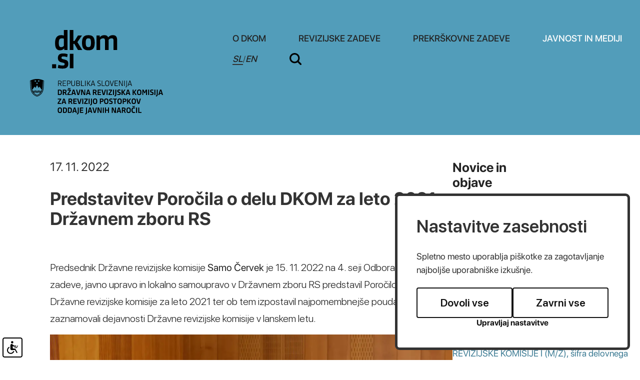

--- FILE ---
content_type: text/html; charset=UTF-8
request_url: https://dkom.si/sl/javnost-in-mediji/novice/2022111716094005/predstavitev-porocila-o-delu-dkom-za-leto-2021-v-drzavnem-zboru-rs
body_size: 17793
content:
<!DOCTYPE html>
<html lang="sl">
<head>		
	<title>Predstavitev Poročila o delu DKOM za leto 2021 v Državnem zboru RS</title>

	<meta charset="UTF-8" />

	<meta property="og:type" content="website" />
	<meta property="og:url" content="https://dkom.si/sl/javnost-in-mediji/novice/2022111716094005/predstavitev-porocila-o-delu-dkom-za-leto-2021-v-drzavnem-zboru-rs" />
	<meta property="og:title" content="Predstavitev Poročila o delu DKOM za leto 2021 v Državnem zboru RS" />
	<meta property="og:description" content="Državna revizijska komisija je poseben neodvisen in samostojen državni organ nadzora nad zakonitostjo postopkov oddaje javnih naročil, ki zagotavlja pravno varstvo ponudnikov v vseh stopnjah postopkov oddaje javnih naročil" />
	<meta property="og:image" content="https://dkom.si/images/backgrounds/og.jpg" />

	<meta name="twitter:card" content="summary_large_image" />
	<meta name="twitter:url" content="https://dkom.si/sl/javnost-in-mediji/novice/2022111716094005/predstavitev-porocila-o-delu-dkom-za-leto-2021-v-drzavnem-zboru-rs" />
	<meta name="twitter:title" content="Predstavitev Poročila o delu DKOM za leto 2021 v Državnem zboru RS" />
	<meta name="twitter:description" content="Državna revizijska komisija je poseben neodvisen in samostojen državni organ nadzora nad zakonitostjo postopkov oddaje javnih naročil, ki zagotavlja pravno varstvo ponudnikov v vseh stopnjah postopkov oddaje javnih naročil" />
	<meta name="twitter:image" content="https://dkom.si/images/backgrounds/og.jpg" />

	<meta name="description" content="Državna revizijska komisija je poseben neodvisen in samostojen državni organ nadzora nad zakonitostjo postopkov oddaje javnih naročil, ki zagotavlja pravno varstvo ponudnikov v vseh stopnjah postopkov oddaje javnih naročil" />
	<meta name="keywords" content="javno naročilo, Državna revizijska komisija, revizija, revizijski postopek, oddaja javnega naročila, merila, pogoji, razpisna dokumentacija, javni razpis, ponudba, ponudnik, vlagatelj, zahtevek za revizijo, naročnik, izbrani ponudnik, načela javnega naročanja, postopek oddaje javnega naročila, tehnične specifikacije, reference, podizvajalci, neobičajno nizka cena, sklop, pravilna ponudba, pravočasna ponudba, objava javnega naročila, obvestilo o oddaji naročila, dodelitev javnega naročila, odpiranje ponudb, zapisnik o odpiranju ponudb, gradnje, storitve, blago, direktive, Sodišče ES,Sodišče Evropskih skupnosti, postopek s pogajanji, odprti postopek, omejeni postopek, natečaj, koncesije, izjeme javnega naročanja, ZJN-1, ZJN, ZRPJN, Zakon o javnih naročilih, Zakon o reviziji postopkov javnega naročanja, Sektor za javna naročila in koncesije, naročila male vrednosti, odločitve Državne revizijske komisije, priloga 1A, priloga 1B, javni interes, obrazloženo obvestilo, dodatna obrazložitev odločitve, okvirni sporazum, pravilnik o oddaji naročil male vrednosti, navodilo o oddaji naročil male vrednosti, elektronska dražba, taksa, suspenzivnost, zakonitost, ocenjena vrednost, koncesionar, koncedent, odvetnik, strokovna komisija" />
	<meta name="copyright" content="Copyright Arctur d. o. o. Vse pravice pridržane." />
	<meta name="author" content="Arctur d.o.o." />
	<meta name="viewport" content="width=device-width, initial-scale=1, maximum-scale=5, user-scalable=yes" />
	<meta http-equiv="X-UA-Compatible" content="IE=edge" />
	<meta name="google-site-verification" content="AvafIK7hANjcDLNhD1h_QfXzn_NzEfoCMjAiCln7mb4" />	
	<link rel="apple-touch-icon" sizes="57x57" href="/apple-icon-57x57.png">
	<link rel="apple-touch-icon" sizes="60x60" href="/apple-icon-60x60.png">
	<link rel="apple-touch-icon" sizes="72x72" href="/apple-icon-72x72.png">
	<link rel="apple-touch-icon" sizes="76x76" href="/apple-icon-76x76.png">
	<link rel="apple-touch-icon" sizes="114x114" href="/apple-icon-114x114.png">
	<link rel="apple-touch-icon" sizes="120x120" href="/apple-icon-120x120.png">
	<link rel="apple-touch-icon" sizes="144x144" href="/apple-icon-144x144.png">
	<link rel="apple-touch-icon" sizes="152x152" href="/apple-icon-152x152.png">
	<link rel="apple-touch-icon" sizes="180x180" href="/apple-icon-180x180.png">
	<link rel="icon" type="image/png" sizes="192x192"  href="/android-icon-192x192.png">
	<link rel="icon" type="image/png" sizes="32x32" href="/favicon-32x32.png">
	<link rel="icon" type="image/png" sizes="96x96" href="/favicon-96x96.png">
	<link rel="icon" type="image/png" sizes="16x16" href="/favicon-16x16.png">
	<link rel="manifest" href="/manifest.json">
	<meta name="msapplication-TileColor" content="#ffffff">
	<meta name="msapplication-TileImage" content="/ms-icon-144x144.png">
	<meta name="theme-color" content="#ffffff">
	
	<link rel="canonical" href="https://dkom.si/sl/javnost-in-mediji/novice/2022111716094005/predstavitev-porocila-o-delu-dkom-za-leto-2021-v-drzavnem-zboru-rs" />

	<link rel="stylesheet" type="text/css" href="/dist/dist.min.css?v=1644931645"/>	<link rel="stylesheet" type="text/css" href="/css/style.css?v=1756451214" />	
	<link rel="alternate" type="application/rss+xml" href="/rss/rss.php" title="Novice" />

	<script>
		var mDec = function mDec(ensl, enlsShow, addToHref, insertHtml) {
			if (enlsShow == undefined || enlsShow == "") {
				enlsShow = ensl;
			}

			if (addToHref == undefined) {
				addToHref = "";
			}

			let a = "pdlowr=" + ensl;
			let nslv = "";
			for (let i = 0; i < a.length; i++) {
				let n = a.charCodeAt(i) - 3;
				nslv += String.fromCharCode(n);
			}

			let s = "";
			for (let i = 0; i < enlsShow.length; i++) {
				let n = enlsShow.charCodeAt(i);
				if (n >= 35 && n <= 126) {
					s += String.fromCharCode(n - 3);
				} else {
					s += enlsShow.charAt(i);
				}
			}

			if (insertHtml == '') {
				insertHtml = s;
			}

			document.write("<a class=\"email\" href=\"" + nslv + addToHref + "\">" + insertHtml + "</a>");
		};
	</script>

	<script>
		var _paq = window._paq = window._paq || [];
		/* tracker methods like "setCustomDimension" should be called before "trackPageView" */
		_paq.push(["setDocumentTitle", document.domain + "/" + document.title]);
		_paq.push(["setCookieDomain", "*.dkom.si"]);
		_paq.push(["disableCookies"]);
		_paq.push(['trackPageView']);
		_paq.push(['enableLinkTracking']);
		(function() {
			var u="//matomo.arctur.si/";
			_paq.push(['setTrackerUrl', u+'matomo.php']);
			_paq.push(['setSiteId', '19']);
			var d=document, g=d.createElement('script'), s=d.getElementsByTagName('script')[0];
			g.async=true; g.src=u+'matomo.js'; s.parentNode.insertBefore(g,s);
		})();
	</script>
	<noscript><p><img src="//matomo.arctur.si/matomo.php?idsite=19&amp;rec=1" style="border:0;" alt="" /></p></noscript>
</head><body id="body-content" data-strid="77_slo">
	<header class="container-fluid bg-blue">
	<a class="sr-only sr-only-focusable" href="#content">Na vsebino</a>
	<div class="container header-wrapper">	
		<a href="/sl/" class="logo-content" title="dkom.si">
						<?xml version="1.0" encoding="utf-8"?>
<!-- Generator: Adobe Illustrator 26.0.3, SVG Export Plug-In . SVG Version: 6.00 Build 0)  -->
<svg version="1.1" id="Layer_1" xmlns="http://www.w3.org/2000/svg" xmlns:xlink="http://www.w3.org/1999/xlink" x="0px" y="0px"
	 width="340.058px" height="169.3658px" viewBox="0 0 340.058 169.3658" style="enable-background:new 0 0 340.058 169.3658;"
	 xml:space="preserve">
<g id="dkom">
	<path class="st0" d="M62.2463,10.3424c1.8435,0,4.1903,0.2789,5.5911,0.8945V0h7.2648v40.0264h-6.5432v-3.1867h-0.279
		c-1.6737,2.2377-4.2995,3.8568-8.3806,3.8568c-6.5978,0-9.7875-4.4723-9.7875-14.5357
		C50.112,16.9948,53.0773,10.3424,62.2463,10.3424z M67.8375,17.4405c-1.0067-0.5033-2.6318-0.7823-4.1418-0.7823
		c-5.4213,0-6.0884,4.3601-6.0884,9.2236c0,4.3055,0.3335,8.4989,4.7482,8.4989c2.3468,0,4.3601-1.2856,5.482-2.7956V17.4405z"/>
	<path class="st0" d="M86.8243,22.025h2.1831l6.9313-11.0125h7.9925l-9.0538,13.3593l9.6177,15.6546h-8.6111l-7.0465-12.1859
		h-2.0133v12.1859h-7.2648V0h7.2648V22.025z"/>
	<path class="st0" d="M104.004,25.6028c0-11.5158,4.3601-15.2604,12.8014-15.2604c8.2775,0,12.6923,3.69,12.6923,15.1482
		c0,11.628-4.251,15.2058-12.6923,15.2058S104.004,37.1186,104.004,25.6028z M122.0084,25.436c0-6.431-1.1764-8.7778-5.2576-8.7778
		c-4.0266,0-5.2576,2.2922-5.2576,8.7778c0,6.428,1.231,8.9446,5.2576,8.9446C120.832,34.3807,122.0084,31.864,122.0084,25.436z"/>
	<path class="st0" d="M150.0248,40.0264V21.8582c0-3.969-1.0612-5.2-3.6324-5.2c-2.1225,0-4.3055,0.7277-6.2036,2.9623v20.4058
		h-7.2648V11.0125h6.5371v3.4111h0.2789c2.0679-2.5742,4.9787-4.0812,8.9446-4.0812c4.1357,0,6.428,1.3978,7.659,4.3025h0.279
		c1.9041-2.6258,4.7543-4.3025,9.1144-4.3025c6.5432,0,8.6111,3.7992,8.6111,10.5092v19.1748h-7.2709V21.8582
		c0-3.969-1.0612-5.2-3.6324-5.2c-2.1225,0-4.3055,0.7277-6.149,2.9078v20.4604H150.0248z"/>
	<path class="st0" d="M44.2253,76.6756v-8.0501h8.1078v8.0501H44.2253z"/>
	<path class="st0" d="M65.0314,77.3456c-3.9174,0-7.0465-0.5579-9.4479-1.3978l1.225-6.2036c2.3529,0.8369,5.6518,1.51,8.3867,1.51
		c2.5166,0,4.1964-0.5609,4.1964-2.8532c0-1.7313-1.1219-2.4044-4.6451-3.1291c-6.149-1.231-8.9446-3.4657-8.9446-9.2236
		c0-6.71,3.9174-9.0568,10.7335-9.0568c3.3595,0,6.2097,0.6155,8.8354,1.6767l-1.0612,5.8125
		c-2.1831-0.8368-4.6391-1.5069-7.4892-1.5069c-2.5166,0-3.9174,0.5579-3.9174,2.5136c0,2.1801,1.51,2.6834,5.0332,3.4657
		c6.5978,1.4554,8.7202,3.2989,8.7202,8.7778C76.6564,74.3833,73.2483,77.3456,65.0314,77.3456z"/>
	<path class="st0" d="M79.6339,76.6756V47.6617h7.2648v29.0139H79.6339z"/>
</g>
<g id="slo">
	<g>
		<path class="st0" d="M57.2746,112.2615h-1.1365v-10.7111h3.4254c2.4533,0,3.5607,0.7319,3.5607,2.9466
			c0,1.7956-0.7334,2.7079-2.2744,2.9917l2.4984,4.7728h-1.3008l-2.3936-4.652h-2.3791v4.652H57.2746z M57.2746,106.652h2.1987
			c1.6312,0,2.4984-0.3143,2.4984-2.0808c0-1.7054-0.8221-2.0488-2.4984-2.0488h-2.1987V106.652z"/>
		<path class="st0" d="M65.4799,112.2615v-10.7111h6.4171v0.972h-5.2806v3.8589h4.5778v0.9574h-4.5778v3.9506h5.2806v0.972h-6.4171
			V112.2615z"/>
		<path class="st0" d="M75.315,112.2615h-1.1365v-10.7111h3.3511c2.4533,0,3.5607,0.7625,3.5607,3.0659
			c0,2.334-1.1073,3.2318-3.5607,3.2318H75.315V112.2615z M75.315,106.876h2.1245c1.6312,0,2.4984-0.3288,2.4984-2.1841
			c0-1.7956-0.8236-2.1551-2.4984-2.1551H75.315V106.876z"/>
		<path class="st0" d="M90.0582,108.5364c0,2.7677-1.407,3.904-3.8008,3.904c-2.3034,0-3.6349-1.1218-3.6349-3.7396v-7.1504h1.1365
			v7.0311c0,2.0488,0.8527,2.8724,2.5741,2.8724c1.7199,0,2.5872-0.8381,2.5872-2.8724v-7.0311h1.1379V108.5364z"/>
		<path class="st0" d="M96.1842,112.2615h-3.4107v-10.7111h3.4107c2.4082,0,3.3962,0.9414,3.3962,2.7822
			c0,1.2412-0.419,2.0197-1.3168,2.3936v0.0597c1.0316,0.3884,1.5104,1.1365,1.5104,2.558
			C99.7739,111.3636,98.7116,112.2615,96.1842,112.2615z M96.3035,102.5224h-2.3937v3.8153h2.3937
			c1.3169,0,2.1245-0.4641,2.1245-1.9003C98.428,102.9561,97.6349,102.5224,96.3035,102.5224z M96.4374,107.2791h-2.5275v4.0103
			h2.5275c1.4668,0,2.1855-0.6286,2.1855-2.0197C98.6229,107.8932,97.9042,107.2791,96.4374,107.2791z"/>
		<path class="st0" d="M102.0846,112.2615v-10.7111h1.1365v9.7391h4.9968v0.972H102.0846z"/>
		<path class="st0" d="M110.079,112.2615v-10.7111h1.1365v10.7111H110.079z"/>
		<path class="st0" d="M114.1809,101.5503h1.1365v4.7276h1.0025l3.4864-4.7276h1.3169l-3.875,5.1758l3.9637,5.5352h-1.3766
			l-3.5898-5.0113h-0.9284v5.0113h-1.1365v-10.711H114.1809z"/>
		<path class="st0" d="M128.1907,109.6437h-4.5472l-0.8236,2.6177h-1.1671l3.5156-10.7111h1.5264l3.5301,10.7111h-1.1961
			L128.1907,109.6437z M123.9418,108.7008h3.9492l-1.9441-6.1333h-0.0596L123.9418,108.7008z"/>
		<path class="st0" d="M137.8498,112.4404c-1.1379,0-2.0502-0.1644-2.9336-0.4933l0.2401-0.972
			c0.8221,0.2982,1.8407,0.4788,2.8273,0.4788c1.541,0,2.2438-0.3884,2.2438-1.915c0-1.2426-0.4627-1.7054-2.2729-2.2147
			c-2.0051-0.553-2.9626-1.2558-2.9626-3.0659c0-1.9003,1.0622-2.8883,3.3205-2.8883c0.9284,0,1.9003,0.1804,2.7079,0.4947
			l-0.1936,0.9574c-0.8091-0.2852-1.557-0.4496-2.4693-0.4496c-1.6006,0-2.1987,0.5092-2.1987,1.8101
			c0,1.3169,0.6722,1.6603,2.0647,2.0794c2.5129,0.7785,3.1561,1.362,3.1561,3.1721
			C141.3799,111.6038,140.4223,112.4404,137.8498,112.4404z"/>
	</g>
	<g>
		<path class="st0" d="M143.4578,112.2615v-10.7111h1.1365v9.7391h4.9968v0.972H143.4578z"/>
	</g>
	<g>
		<path class="st0" d="M150.3258,106.9358c0-4.1588,1.3315-5.5658,4.1282-5.5658c2.7677,0,4.099,1.3911,4.099,5.5207
			c0,4.1892-1.2863,5.5498-4.099,5.5498C151.6573,112.4404,150.3258,111.0799,150.3258,106.9358z M157.3569,106.876
			c0-3.3365-0.6883-4.5036-2.9175-4.5036c-2.2292,0-2.9174,1.1524-2.9174,4.5036c0,3.306,0.6883,4.5633,2.9174,4.5633
			C156.6686,111.4393,157.3569,110.1821,157.3569,106.876z"/>
		<path class="st0" d="M159.608,101.5503h1.1671l2.8724,9.6038h0.0597l2.8432-9.6038h1.1059l-3.2158,10.7111h-1.6006
			L159.608,101.5503z"/>
		<path class="st0" d="M169.2947,112.2615v-10.7111h6.4171v0.972h-5.2806v3.8589h4.5778v0.9574h-4.5778v3.9506h5.2806v0.972h-6.4171
			V112.2615z"/>
		<path class="st0" d="M179.0992,102.761h-0.0596v9.5004h-1.0477v-10.7111h1.6763l4.8018,9.4844h0.0596v-9.4844h1.0477v10.7111
			h-1.6617L179.0992,102.761z"/>
		<path class="st0" d="M188.5472,112.2615v-10.7111h1.1365v10.7111H188.5472z"/>
	</g>
	<g>
		<path class="st0" d="M194.0825,101.5503v9.8584c0,2.0196-0.6126,3.0674-2.6469,3.6508l-0.2997-0.9574
			c1.362-0.4045,1.8101-1.1379,1.8101-2.6032v-9.9486C192.9461,101.5503,194.0825,101.5503,194.0825,101.5503z"/>
	</g>
	<g>
		<path class="st0" d="M201.9983,109.6437h-4.5472l-0.8236,2.6177h-1.1669l3.5156-10.7111h1.5264l3.5301,10.7111h-1.1961
			L201.9983,109.6437z M197.7493,108.7008h3.9492l-1.9441-6.1333h-0.0596L197.7493,108.7008z"/>
	</g>
	<g>
		<path class="st0" d="M59.2638,130.2189h-3.4705v-10.7111h3.4413c3.68,0,4.6374,1.4202,4.6374,5.3097
			C63.872,128.7231,62.66,130.2189,59.2638,130.2189z M59.3684,121.3181h-1.4959v7.0907h1.5119c1.7054,0,2.3485-0.569,2.3485-3.6202
			C61.733,121.9758,61.0592,121.3181,59.3684,121.3181z"/>
		<path class="st0" d="M71.3746,125.7008l2.3646,4.5181h-2.3937l-2.0794-4.2038H67.68v4.2038h-2.0794v-10.7111h3.6945
			c2.9175,0,3.8008,1.1059,3.8008,3.1867C73.096,124.1745,72.5867,125.2221,71.3746,125.7008z M69.1614,121.2875h-1.4813v3.0223
			h1.4813c1.4362,0,1.8101-0.4045,1.8101-1.5555C70.9715,121.5873,70.5074,121.2875,69.1614,121.2875z"/>
		<path class="st0" d="M74.6588,130.2189v-1.8248l4.7873-7.1068H74.883v-1.7797h6.8958v1.7942l-4.8469,7.1373h4.9517v1.7797h-7.2248
			V130.2189z M76.3932,116.0215l1.9745,1.1671l2.0196-1.1816l0.7334,1.2412l-2.8273,1.6457l-2.7385-1.5555L76.3932,116.0215z"/>
		<path class="st0" d="M89.0105,127.9606h-3.6494l-0.5981,2.2583h-2.1855l3.2478-10.7111h2.7967l3.2609,10.7111h-2.2438
			L89.0105,127.9606z M85.8398,126.2102h2.692l-1.3154-4.8179h-0.0757L85.8398,126.2102z"/>
		<path class="st0" d="M98.1443,130.2189h-3.127l-2.903-10.7111h2.2002l2.2729,8.9008h0.0757l2.2889-8.9008h2.1085L98.1443,130.2189
			z"/>
		<path class="st0" d="M104.2397,122.1853h-0.0757v8.0336h-1.8538v-10.7111h2.7516l3.6204,8.2723h0.0757v-8.2723h1.8552v10.7111
			h-2.7677L104.2397,122.1853z"/>
		<path class="st0" d="M118.3091,127.9606h-3.6494l-0.5981,2.2583h-2.1855l3.2478-10.7111h2.7967l3.2609,10.7111h-2.2438
			L118.3091,127.9606z M115.1385,126.2102h2.692l-1.3154-4.8179h-0.0757L115.1385,126.2102z"/>
		<path class="st0" d="M131.4837,125.7008l2.3646,4.5181h-2.3936l-2.0794-4.2038h-1.5861v4.2038h-2.0795v-10.7111h3.6945
			c2.9175,0,3.8008,1.1059,3.8008,3.1867C133.2051,124.1745,132.6958,125.2221,131.4837,125.7008z M129.2704,121.2875h-1.4813
			v3.0223h1.4813c1.4362,0,1.8101-0.4045,1.8101-1.5555C131.0807,121.5873,130.6164,121.2875,129.2704,121.2875z"/>
		<path class="st0" d="M135.2757,130.2189v-10.7111h6.8521v1.8101h-4.7728v2.6177h4.1587v1.7797h-4.1587v2.6934h4.7728v1.8101
			H135.2757z"/>
		<path class="st0" d="M148.9857,130.2189h-3.127l-2.9015-10.7111h2.1987l2.2743,8.9008h0.0742l2.2889-8.9008h2.11
			L148.9857,130.2189z"/>
		<path class="st0" d="M153.1518,130.2189v-10.7111h2.0794v10.7111H153.1518z"/>
		<path class="st0" d="M157.0004,130.2189v-1.8248l4.7873-7.1068h-4.5632v-1.7797h6.8958v1.7942l-4.8469,7.1373h4.9517v1.7797
			h-7.2248V130.2189z"/>
		<path class="st0" d="M165.9377,130.2189v-10.7111h2.0794v10.7111H165.9377z"/>
		<path class="st0" d="M168.7679,131.6552c1.4056-0.4337,1.8101-0.988,1.8101-2.3936v-9.7536h2.0794v9.5891
			c0,2.4082-0.7479,3.68-3.3205,4.3377L168.7679,131.6552z"/>
		<path class="st0" d="M177.5378,130.398c-1.2267,0-2.2293-0.1644-3.0965-0.4482l0.3739-1.7956
			c0.8076,0.2693,1.915,0.4788,2.8418,0.4788c1.0025,0,1.7054-0.2693,1.7054-1.3605c0-0.8381-0.419-1.1379-1.8101-1.541
			c-1.9601-0.569-3.0368-1.2122-3.0368-3.2914c0-2.2744,1.2573-3.1125,3.68-3.1125c1.0331,0,1.9003,0.1804,2.8432,0.5543
			l-0.2546,1.7199c-0.7334-0.2997-1.6603-0.4788-2.5435-0.4788c-0.9123,0-1.5701,0.1499-1.5701,1.1524
			c0,1.0012,0.6432,1.2718,1.8989,1.6457c2.2002,0.6432,2.9626,1.2412,2.9626,3.1852
			C181.5322,129.4856,180.4102,130.398,177.5378,130.398z"/>
		<path class="st0" d="M183.124,119.5079h2.0794v4.3377h0.5981l2.8579-4.3377h2.334l-3.5315,5.1017l3.696,5.6094h-2.4533
			l-2.948-4.6971h-0.5529v4.6971h-2.0794v-10.7111H183.124z"/>
		<path class="st0" d="M197.8366,127.9606h-3.6508l-0.5981,2.2583h-2.1841l3.2463-10.7111h2.7981l3.2609,10.7111h-2.2438
			L197.8366,127.9606z M194.6645,126.2102h2.6934l-1.3168-4.8179h-0.0742L194.6645,126.2102z"/>
		<path class="st0" d="M205.2359,119.5079h2.0794v4.3377h0.5981l2.8579-4.3377h2.334l-3.53,5.1017l3.6945,5.6094h-2.4533
			l-2.9466-4.6971h-0.5543v4.6971h-2.0794v-10.7111H205.2359z"/>
		<path class="st0" d="M214.115,124.8932c0-4.3085,1.4362-5.5658,4.3828-5.5658c2.9175,0,4.3537,1.2426,4.3537,5.5207
			c0,4.3391-1.3911,5.5498-4.3537,5.5498C215.5511,130.398,214.115,129.1873,214.115,124.8932z M220.6818,124.8336
			c0-2.8579-0.4482-3.6959-2.1987-3.6959s-2.1987,0.8236-2.1987,3.6959c0,2.8419,0.4482,3.7542,2.1987,3.7542
			S220.6818,127.6754,220.6818,124.8336z"/>
		<path class="st0" d="M227.1672,119.5079l2.1696,4.8615h0.0742l2.1536-4.8615h2.4097v10.7111h-1.8858v-7.9289h-0.0742
			l-1.8248,4.1733h-1.7665l-1.8393-4.1588h-0.0757v7.9143h-1.8248v-10.7111h2.4839V119.5079z"/>
		<path class="st0" d="M236.2268,130.2189v-10.7111h2.0794v10.7111H236.2268z"/>
		<path class="st0" d="M243.2011,130.398c-1.2267,0-2.2293-0.1644-3.0965-0.4482l0.3739-1.7956
			c0.8076,0.2693,1.9149,0.4788,2.8432,0.4788c1.0011,0,1.7054-0.2693,1.7054-1.3605c0-0.8381-0.419-1.1379-1.8101-1.541
			c-1.9601-0.569-3.0368-1.2122-3.0368-3.2914c0-2.2744,1.2558-3.1125,3.68-3.1125c1.0316,0,1.8988,0.1804,2.8418,0.5543
			l-0.2546,1.7199c-0.7319-0.2997-1.6603-0.4788-2.5421-0.4788c-0.9138,0-1.5715,0.1499-1.5715,1.1524
			c0,1.0012,0.6432,1.2718,1.9003,1.6457c2.1987,0.6432,2.9611,1.2412,2.9611,3.1852
			C247.1954,129.4856,246.0736,130.398,243.2011,130.398z"/>
		<path class="st0" d="M248.7872,130.2189v-10.7111h2.0794v10.7111H248.7872z"/>
		<path class="st0" d="M251.6176,131.6552c1.407-0.4337,1.8101-0.988,1.8101-2.3936v-9.7536h2.0808v9.5891
			c0,2.4082-0.7493,3.68-3.322,4.3377L251.6176,131.6552z"/>
		<path class="st0" d="M263.1856,127.9606h-3.6508l-0.5981,2.2583h-2.1841l3.2463-10.7111h2.7981l3.2609,10.7111h-2.2438
			L263.1856,127.9606z M260.0134,126.2102h2.6935l-1.3169-4.8179h-0.0742L260.0134,126.2102z"/>
		<path class="st0" d="M55.2854,148.1851v-1.8248l4.7873-7.1068h-4.5632v-1.7797h6.8958v1.7942l-4.8469,7.1373h4.9517v1.7795
			h-7.2248V148.1851z"/>
		<path class="st0" d="M69.6372,145.9268h-3.6495l-0.5981,2.2583h-2.1855l3.2478-10.7111h2.7967l3.2609,10.7111h-2.2438
			L69.6372,145.9268z M66.4665,144.1764h2.692l-1.3154-4.8179h-0.0757L66.4665,144.1764z"/>
		<path class="st0" d="M82.8117,143.6671l2.3646,4.5181h-2.3937l-2.0794-4.2038h-1.5861v4.2038h-2.0794V137.474h3.6945
			c2.9175,0,3.8008,1.1059,3.8008,3.1867C84.5331,142.1407,84.0238,143.1883,82.8117,143.6671z M80.5985,139.2537h-1.4813v3.0223
			h1.4813c1.4362,0,1.8101-0.4045,1.8101-1.5555C82.4087,139.5535,81.9445,139.2537,80.5985,139.2537z"/>
		<path class="st0" d="M86.6037,148.1851V137.474h6.8521v1.8101H88.683v2.6178h4.1587v1.7797H88.683v2.6934h4.7728v1.8101
			L86.6037,148.1851L86.6037,148.1851z"/>
		<path class="st0" d="M100.3138,148.1851h-3.127l-2.9015-10.7111h2.1987l2.2744,8.9008h0.0742l2.2889-8.9008h2.11
			L100.3138,148.1851z"/>
		<path class="st0" d="M104.4798,148.1851V137.474h2.0794v10.7111H104.4798z"/>
		<path class="st0" d="M108.3286,148.1851v-1.8248l4.7873-7.1068h-4.5632v-1.7797h6.8958v1.7942l-4.8469,7.1373h4.9517v1.7795
			h-7.2248V148.1851z"/>
		<path class="st0" d="M117.2659,148.1851V137.474h2.0794v10.7111H117.2659z"/>
		<path class="st0" d="M120.096,149.6214c1.4056-0.4337,1.8101-0.988,1.8101-2.3936v-9.7535h2.0794v9.5891
			c0,2.4082-0.7479,3.68-3.3205,4.3377L120.096,149.6214z"/>
		<path class="st0" d="M125.8291,142.8594c0-4.3085,1.4362-5.5658,4.3828-5.5658c2.9175,0,4.3536,1.2426,4.3536,5.5207
			c0,4.3391-1.3911,5.5499-4.3536,5.5499C127.2654,148.3642,125.8291,147.1535,125.8291,142.8594z M132.396,142.7998
			c0-2.8578-0.4482-3.6959-2.1987-3.6959s-2.1987,0.8236-2.1987,3.6959c0,2.8418,0.4482,3.7542,2.1987,3.7542
			C131.9479,146.5541,132.396,145.6416,132.396,142.7998z"/>
		<path class="st0" d="M143.417,144.1764h-1.6457v4.0088h-2.0794v-10.7111h3.7251c2.887,0,3.8008,1.1218,3.8008,3.2463
			C147.2177,142.9788,146.2152,144.1764,143.417,144.1764z M143.2831,139.2843h-1.5119v3.0965h1.5119
			c1.4202,0,1.8101-0.4191,1.8101-1.5555C145.0933,139.6131,144.6582,139.2843,143.2831,139.2843z"/>
		<path class="st0" d="M148.1665,142.8594c0-4.3085,1.4362-5.5658,4.3828-5.5658c2.9174,0,4.3536,1.2426,4.3536,5.5207
			c0,4.3391-1.3911,5.5499-4.3536,5.5499C149.6027,148.3642,148.1665,147.1535,148.1665,142.8594z M154.7335,142.7998
			c0-2.8578-0.4482-3.6959-2.1987-3.6959s-2.1987,0.8236-2.1987,3.6959c0,2.8418,0.4482,3.7542,2.1987,3.7542
			C154.2853,146.5541,154.7335,145.6416,154.7335,142.7998z"/>
		<path class="st0" d="M161.3832,148.3642c-1.2267,0-2.2292-0.1644-3.0965-0.4482l0.3739-1.7956
			c0.8076,0.2692,1.9149,0.4788,2.8432,0.4788c1.0012,0,1.7054-0.2692,1.7054-1.3605c0-0.8382-0.419-1.1379-1.8101-1.541
			c-1.9601-0.569-3.0368-1.212-3.0368-3.2914c0-2.2744,1.2558-3.1125,3.68-3.1125c1.0316,0,1.8988,0.1804,2.8418,0.5543
			l-0.2546,1.7199c-0.7319-0.2997-1.6603-0.4788-2.542-0.4788c-0.9138,0-1.5715,0.1499-1.5715,1.1524
			c0,1.0025,0.6432,1.2718,1.9003,1.6457c2.1987,0.6432,2.9611,1.2411,2.9611,3.1867
			C165.3775,147.4519,164.2557,148.3642,161.3832,148.3642z"/>
		<path class="st0" d="M171.0088,139.2843v8.9008h-2.0794v-8.9008h-2.7981v-1.8101h7.6758v1.8101H171.0088z"/>
		<path class="st0" d="M174.8299,142.8594c0-4.3085,1.4362-5.5658,4.3828-5.5658c2.9175,0,4.3537,1.2426,4.3537,5.5207
			c0,4.3391-1.3911,5.5499-4.3537,5.5499C176.2661,148.3642,174.8299,147.1535,174.8299,142.8594z M181.3969,142.7998
			c0-2.8578-0.4482-3.6959-2.1987-3.6959s-2.1987,0.8236-2.1987,3.6959c0,2.8418,0.4482,3.7542,2.1987,3.7542
			C180.9487,146.5541,181.3969,145.6416,181.3969,142.7998z"/>
		<path class="st0" d="M189.1541,144.1764h-1.6457v4.0088h-2.0794v-10.7111h3.7251c2.887,0,3.8008,1.1218,3.8008,3.2463
			C192.9547,142.9788,191.9522,144.1764,189.1541,144.1764z M189.0201,139.2843h-1.5119v3.0965h1.5119
			c1.4202,0,1.8101-0.4191,1.8101-1.5555C190.8302,139.6131,190.3952,139.2843,189.0201,139.2843z"/>
		<path class="st0" d="M194.3225,137.4742h2.0794v4.3377H197l2.8579-4.3377h2.334l-3.5315,5.1017l3.696,5.6094h-2.4533
			l-2.948-4.6971h-0.5529v4.6971h-2.0794v-10.7111H194.3225z"/>
		<path class="st0" d="M203.2002,142.8594c0-4.3085,1.4362-5.5658,4.3842-5.5658c2.916,0,4.3523,1.2426,4.3523,5.5207
			c0,4.3391-1.3911,5.5499-4.3523,5.5499C204.6364,148.3642,203.2002,147.1535,203.2002,142.8594z M209.7685,142.7998
			c0-2.8578-0.4496-3.6959-2.2002-3.6959s-2.1987,0.8236-2.1987,3.6959c0,2.8418,0.4482,3.7542,2.1987,3.7542
			C209.3189,146.5541,209.7685,145.6416,209.7685,142.7998z"/>
		<path class="st0" d="M218.7974,148.1851h-3.127l-2.903-10.7111h2.2002l2.2729,8.9008h0.0757l2.2889-8.9008h2.1085
			L218.7974,148.1851z"/>
		<path class="st0" d="M55.3743,160.8242c0-4.3085,1.4362-5.5658,4.3842-5.5658c2.916,0,4.3522,1.2426,4.3522,5.5207
			c0,4.3391-1.3911,5.5499-4.3522,5.5499C56.8104,166.329,55.3743,165.1183,55.3743,160.8242z M61.9426,160.7646
			c0-2.8579-0.4496-3.696-2.2002-3.696s-2.1987,0.8236-2.1987,3.696c0,2.8418,0.4482,3.7542,2.1987,3.7542
			C61.4929,164.5188,61.9426,163.6064,61.9426,160.7646z"/>
		<path class="st0" d="M69.4451,166.15h-3.4705v-10.7111h3.4399c3.68,0,4.6374,1.4202,4.6374,5.3097
			C74.0519,164.6541,72.8414,166.15,69.4451,166.15z M69.5498,157.2491h-1.4959v7.0907h1.5104c1.7054,0,2.3485-0.569,2.3485-3.6204
			C71.9129,157.9068,71.2408,157.2491,69.5498,157.2491z"/>
		<path class="st0" d="M79.2511,166.15h-3.4705v-10.7111h3.4399c3.68,0,4.6374,1.4202,4.6374,5.3097
			C83.8579,164.6541,82.6473,166.15,79.2511,166.15z M79.3558,157.2491h-1.4959v7.0907h1.5104c1.7054,0,2.3485-0.569,2.3485-3.6204
			C81.7189,157.9068,81.0467,157.2491,79.3558,157.2491z"/>
		<path class="st0" d="M91.0026,163.8916h-3.6508l-0.5981,2.2583h-2.1841l3.2463-10.7111h2.7981l3.2609,10.7111h-2.2438
			L91.0026,163.8916z M87.8304,162.1412h2.6934l-1.3168-4.8179h-0.0742L87.8304,162.1412z"/>
		<path class="st0" d="M93.6116,167.5862c1.4071-0.4337,1.8101-0.988,1.8101-2.3937v-9.7536h2.0808v9.5891
			c0,2.4082-0.7494,3.68-3.322,4.3377L93.6116,167.5862z"/>
		<path class="st0" d="M99.7652,166.15v-10.7111h6.8506v1.8101h-4.7714v2.6178h4.1588v1.7796h-4.1588v2.6935h4.7714v1.8101
			L99.7652,166.15L99.7652,166.15z"/>
		<path class="st0" d="M110.2144,167.5862c1.4071-0.4337,1.8101-0.988,1.8101-2.3937v-9.7536h2.0808v9.5891
			c0,2.4082-0.7494,3.68-3.322,4.3377L110.2144,167.5862z"/>
		<path class="st0" d="M121.7825,163.8916h-3.6494l-0.5981,2.2583h-2.1855l3.2478-10.7111h2.7967l3.2609,10.7111h-2.2438
			L121.7825,163.8916z M118.6118,162.1412h2.692l-1.3154-4.8179h-0.0757L118.6118,162.1412z"/>
		<path class="st0" d="M130.9162,166.15h-3.127l-2.903-10.7111h2.2002l2.2729,8.9008h0.0757l2.2889-8.9008h2.1085L130.9162,166.15z"
			/>
		<path class="st0" d="M137.0116,158.1163h-0.0757v8.0336h-1.8538v-10.7111h2.7516l3.6204,8.2723h0.0757v-8.2723h1.8552v10.7111
			h-2.7677L137.0116,158.1163z"/>
		<path class="st0" d="M145.6666,166.15v-10.7111h2.0794V166.15H145.6666z"/>
		<path class="st0" d="M155.9921,166.15v-4.5181h-3.8895v4.5181h-2.0794v-10.7111h2.0794v4.3973h3.8895v-4.3973h2.0794V166.15
			H155.9921z"/>
		<path class="st0" d="M165.5463,158.1163h-0.0757v8.0336h-1.8538v-10.7111h2.7516l3.6202,8.2723h0.0757v-8.2723h1.8552v10.7111
			h-2.7677L165.5463,158.1163z"/>
		<path class="st0" d="M179.6158,163.8916h-3.6494l-0.5981,2.2583h-2.1855l3.2478-10.7111h2.7967l3.2609,10.7111h-2.2438
			L179.6158,163.8916z M176.4451,162.1412h2.692l-1.3154-4.8179h-0.0757L176.4451,162.1412z"/>
		<path class="st0" d="M189.528,161.6318l2.3631,4.5181h-2.3936l-2.0794-4.2038h-1.5861v4.2038h-2.0794v-10.7111h3.696
			c2.916,0,3.7993,1.1059,3.7993,3.1867C191.2479,160.1055,190.7386,161.1532,189.528,161.6318z M187.3133,157.2185h-1.4813v3.0223
			h1.4813c1.4362,0,1.8101-0.4045,1.8101-1.5555C189.1235,157.5183,188.6593,157.2185,187.3133,157.2185z"/>
		<path class="st0" d="M192.901,160.8242c0-4.3085,1.4362-5.5658,4.3828-5.5658c2.9175,0,4.3537,1.2426,4.3537,5.5207
			c0,4.3391-1.3911,5.5499-4.3537,5.5499C194.3371,166.329,192.901,165.1183,192.901,160.8242z M199.4678,160.7646
			c0-2.8579-0.4482-3.696-2.1987-3.696s-2.1987,0.8236-2.1987,3.696c0,2.8418,0.4482,3.7542,2.1987,3.7542
			S199.4678,163.6064,199.4678,160.7646z"/>
		<path class="st0" d="M209.9926,157.4281c-0.569-0.2095-1.2121-0.3595-2.0488-0.3595c-2.0647,0-2.7239,0.793-2.7239,3.6508
			c0,3.0063,0.7188,3.7847,2.7239,3.7847c0.8368,0,1.5249-0.1499,2.139-0.3886l0.3143,1.6603
			c-0.8236,0.3595-1.7505,0.553-2.8273,0.553c-3.1416,0-4.5181-1.5555-4.5181-5.5352c0-3.8589,1.3154-5.5352,4.6374-5.5352
			c1.0914,0,1.9003,0.195,2.6031,0.4496L209.9926,157.4281z M205.4454,151.9525l1.9745,1.1671l2.0197-1.1816l0.7334,1.2411
			l-2.8287,1.6457l-2.7371-1.5555L205.4454,151.9525z"/>
		<path class="st0" d="M212.0632,166.15v-10.7111h2.0794V166.15H212.0632z"/>
		<path class="st0" d="M216.4198,166.15v-10.7111h2.0794v8.9008h4.4585v1.8101h-6.5378V166.15z"/>
	</g>
</g>
<g id="grb">
	<path class="st0" d="M27.0867,117.2335c-0.4716,7.5631-5.5647,14.0036-13.0382,16.1592
		c-7.2039-2.0432-12.5684-8.349-13.0605-16.1592L0,101.5478c4.5787-2.2211,8.8411-3.3886,14.0485-3.3886
		c4.7115,0,9.38,1.031,14.026,3.3886L27.0867,117.2335z M26.0762,101.7722l-0.9637,15.3265
		c-0.406,6.3975-4.5562,12.0745-11.064,14.2283c-6.1261-1.9759-10.6374-7.4733-11.064-14.2283l-0.988-15.3265
		c-0.247,0.1123-0.6268,0.2694-0.8962,0.4041l0.9412,14.9897c0.4491,7.0467,5.2747,13.1523,12.0072,15.1263
		c6.5977-1.9742,11.5562-7.9449,12.0052-15.1263l0.943-14.9897C26.7049,102.0418,26.413,101.9051,26.0762,101.7722
		 M11.1744,116.1333l-1.9965-2.67l-4.734,6.3507c0.3368,1.6392,1.1433,2.425,3.1416,2.425c1.3678,0,1.5924-0.8533,3.2091-0.8533
		c1.6822,0,1.7944,0.8533,3.2539,0.8533c1.4128,0,1.5474-0.8533,3.2314-0.8533c1.6822,0,1.8394,0.8533,3.2315,0.8533
		c1.974,0,2.8947-0.943,3.1416-2.4456l-4.7583-6.3301l-1.9965,2.6702l-2.8497-5.6995L11.1744,116.1333z M20.5115,124.4599
		c0.4491,0,0.8532-0.0898,1.2126-0.247c0.2675-0.4266,0.4472-0.7635,0.6737-1.2124c-0.5632,0.2937-1.1676,0.5164-1.8861,0.5164
		c-1.5717,0-1.6597-0.8514-3.2315-0.8514c-1.5044,0-1.7046,0.8514-3.2539,0.8514c-1.5942,0-1.6167-0.8514-3.2314-0.8514
		c-1.5269,0-1.7065,0.8514-3.2314,0.8514c-0.8532,0-1.3921-0.3143-1.9086-0.5614c0.2246,0.4491,0.4716,0.8533,0.741,1.2799
		c0.3817,0.1348,0.7859,0.2021,1.1901,0.2021c1.6597,0,1.6372-0.8532,3.2091-0.8532c1.5026,0,1.7046,0.8757,3.2314,0.8757
		c1.5699,0,1.7495-0.8757,3.2539-0.8757C18.7825,123.5842,18.9622,124.4599,20.5115,124.4599 M17.2801,124.8641
		c-1.4819,0-1.5269,0.8757-3.2314,0.8757c-1.5942,0-1.8861-0.8757-3.2539-0.8757c-1.437,0-1.4595,0.8308-3.2989,0.8533
		c1.7046,1.9965,3.9275,3.5907,6.5527,4.5094c2.5129-0.8757,4.734-2.3782,6.5303-4.5094
		C18.7825,125.7173,18.7377,124.8641,17.2801,124.8641 M10.1435,101.4354l-1.2126-0.1123l0.7185,0.9655l-0.741,0.986l1.2349-0.1348
		l0.4939,1.1226l0.4939-1.1226l1.233,0.1348l-0.7388-0.9859l0.7185-0.988l-1.2126,0.1348l-0.4939-1.1226L10.1435,101.4354z
		 M13.5546,105.9675l-1.2106-0.1123l0.7166,0.9655l-0.741,0.9879l1.2349-0.1348l0.4939,1.1228l0.4939-1.1228l1.233,0.1348
		l-0.741-0.9879l0.7185-0.9861l-1.2107,0.1329l-0.4939-1.1208L13.5546,105.9675z M16.9432,101.4354l-1.2107-0.1123l0.7166,0.9655
		l-0.741,0.986l1.2349-0.1348l0.4939,1.1226l0.4939-1.1226l1.2349,0.1348l-0.741-0.986l0.7166-0.988l-1.2106,0.1348l-0.4939-1.1226
		L16.9432,101.4354z"/>
</g>
</svg>
		</a>
		<nav class="navbar navbar-expand-lg navbar-light main-navigation">	<div class="collapse navbar-collapse" id="bs-main-menu-collapse">		<ul id="main-menu-bootstrap" class="navbar-nav"><li class="nav-item bs-level1 first"><a href="/sl/o-dkom/o_nas/" data-url-v-dir="o-dkom" class="nav-link bs-level1" title="">O DKOM</a></li>
<li class="nav-item bs-level1"><a href="/sl/revizijske-zadeve/pravno-varstvo-po-zpvpjn/" data-url-v-dir="revizijske-zadeve" class="nav-link bs-level1" title="">REVIZIJSKE ZADEVE</a></li>
<li class="nav-item bs-level1"><a href="/sl/prekrskovne-zadeve/dkom-kot-prekrskovni-organ/" data-url-v-dir="prekrskovne-zadeve" class="nav-link bs-level1" title="">PREKRŠKOVNE ZADEVE</a></li>
<li class="nav-item bs-level1 bs-level1-open"><a href="/sl/javnost-in-mediji/novice/" data-url-v-dir="javnost-in-mediji" class="nav-link bs-level1" title="">JAVNOST IN MEDIJI</a></li>
		<li class="nav-item bs-level1" style="display:flex; gap:5px;"><a href="/" class="nav-link bs-level1"><i style="border-bottom: 2px solid #333333;">SL</i></a>/<a href="/en" class="nav-link bs-level1"><i>EN</i></a></li>		<li class="nav-item bs-level1"><a href="/sl/iskalnik/" title="iskalnik"><?xml version="1.0" encoding="utf-8"?>
<!-- Generator: Adobe Illustrator 26.0.2, SVG Export Plug-In . SVG Version: 6.00 Build 0)  -->
<svg version="1.1" id="Isolation_Mode" xmlns="http://www.w3.org/2000/svg" xmlns:xlink="http://www.w3.org/1999/xlink" x="0px"
	 y="0px" width="24px" height="24px" viewBox="0 0 24 24" style="enable-background:new 0 0 24 24;" xml:space="preserve">
<path class="st0" d="M10.2256,0C4.5972,0,0,4.5951,0,10.2217c0,5.6262,4.597,10.2217,10.2256,10.2217
	c2.2383,0,4.3138-0.7273,6.0015-1.9565l5.0482,5.0454c0.6239,0.6237,1.6329,0.6237,2.2567,0c0.6241-0.6237,0.6241-1.6422,0-2.2659
	l-5.0379-5.0357c1.2326-1.6884,1.9572-3.7691,1.9572-6.009C20.4512,4.5953,15.8542,0,10.2257,0L10.2256,0z M10.2256,3.1942
	c3.9014,0,7.0302,3.1274,7.0302,7.0275c0,3.8999-3.1287,7.0275-7.0302,7.0275s-7.0302-3.1274-7.0302-7.0275
	C3.1953,6.3218,6.324,3.1942,10.2256,3.1942z"/>
</svg>
</a></li>		</ul>	</div></nav>		<div class="lng-mobile">
			<a href="/en">EN</a>		</div>	
		<div class="search-mobile">
			<a href="/sl/iskalnik/"><?xml version="1.0" encoding="utf-8"?>
<!-- Generator: Adobe Illustrator 26.0.2, SVG Export Plug-In . SVG Version: 6.00 Build 0)  -->
<svg version="1.1" id="Isolation_Mode" xmlns="http://www.w3.org/2000/svg" xmlns:xlink="http://www.w3.org/1999/xlink" x="0px"
	 y="0px" width="24px" height="24px" viewBox="0 0 24 24" style="enable-background:new 0 0 24 24;" xml:space="preserve">
<path class="st0" d="M10.2256,0C4.5972,0,0,4.5951,0,10.2217c0,5.6262,4.597,10.2217,10.2256,10.2217
	c2.2383,0,4.3138-0.7273,6.0015-1.9565l5.0482,5.0454c0.6239,0.6237,1.6329,0.6237,2.2567,0c0.6241-0.6237,0.6241-1.6422,0-2.2659
	l-5.0379-5.0357c1.2326-1.6884,1.9572-3.7691,1.9572-6.009C20.4512,4.5953,15.8542,0,10.2257,0L10.2256,0z M10.2256,3.1942
	c3.9014,0,7.0302,3.1274,7.0302,7.0275c0,3.8999-3.1287,7.0275-7.0302,7.0275s-7.0302-3.1274-7.0302-7.0275
	C3.1953,6.3218,6.324,3.1942,10.2256,3.1942z"/>
</svg>
<span class="visually-hidden">Iskalnik</span></a>
		</div>
		<div class="open-main-menu">
			<div class="line-1"></div>
			<div class="line-2"></div>
		</div>
	</div>
	<div class="mobile-menu"><div class="mobile-menu-holder"><li class="nav-item bs-level1 dropdown first"><a href="/sl/o-dkom/o_nas/" data-url-v-dir="o-dkom" class="nav-link bs-level1" title="">O DKOM</a>
<ul class="dropdown-menu bs-level2">
<li class="nav-item bs-level2 first"><a href="/sl/o-dkom/o_nas/" data-url-v-dir="o_nas" class="nav-link bs-level2" title="">O nas</a></li>
<li class="nav-item bs-level2"><a href="/sl/o-dkom/predsednik/" data-url-v-dir="predsednik" class="nav-link bs-level2" title="">Predsednik</a></li>
<li class="nav-item bs-level2"><a href="/sl/o-dkom/clani/" data-url-v-dir="clani" class="nav-link bs-level2" title="">Člani</a></li>
<li class="nav-item bs-level2"><a href="/sl/o-dkom/zaposleni/" data-url-v-dir="zaposleni" class="nav-link bs-level2" title="">Zaposleni</a></li>
<li class="nav-item bs-level2"><a href="/sl/o-dkom/pravne-podlage/" data-url-v-dir="pravne-podlage" class="nav-link bs-level2" title="">Pravne podlage</a></li>
<li class="nav-item bs-level2"><a href="/sl/o-dkom/obcne-seje/" data-url-v-dir="obcne-seje" class="nav-link bs-level2" title="">Občne seje</a></li>
<li class="nav-item bs-level2"><a href="/sl/o-dkom/porocila-o-delu/" data-url-v-dir="porocila-o-delu" class="nav-link bs-level2" title="">Poročila o delu</a></li>
<li class="nav-item bs-level2"><a href="/sl/o-dkom/kontakt/" data-url-v-dir="kontakt" class="nav-link bs-level2" title="">Kontakt</a></li>
</ul>
</li>
<li class="nav-item bs-level1 dropdown"><a href="/sl/revizijske-zadeve/pravno-varstvo-po-zpvpjn/" data-url-v-dir="revizijske-zadeve" class="nav-link bs-level1" title="">REVIZIJSKE ZADEVE</a>
<ul class="dropdown-menu bs-level2">
<li class="nav-item bs-level2 dropdown first"><a href="/sl/revizijske-zadeve/pravno-varstvo-po-zpvpjn/" data-url-v-dir="pravno-varstvo-po-zpvpjn" class="nav-link bs-level2" title="">Pravno varstvo po ZPVPJN</a>
<ul class="dropdown-menu bs-level3">
<li class="nav-item bs-level3 first"><a href="/sl/revizijske-zadeve/pravno-varstvo-po-zpvpjn/predrevizijski-postopek/" data-url-v-dir="predrevizijski-postopek" class="nav-link bs-level3" title="">Predrevizijski postopek</a></li>
<li class="nav-item bs-level3"><a href="/sl/revizijske-zadeve/pravno-varstvo-po-zpvpjn/revizijski-postopek/" data-url-v-dir="revizijski-postopek" class="nav-link bs-level3" title="">Revizijski postopek</a></li>
<li class="nav-item bs-level3"><a href="/sl/revizijske-zadeve/pravno-varstvo-po-zpvpjn/pritozbeni-postopek/" data-url-v-dir="pritozbeni-postopek" class="nav-link bs-level3" title="">Pritožbeni postopek</a></li>
</ul>
</li>
<li class="nav-item bs-level2"><a href="/sl/revizijske-zadeve/zadeve-v-odlocanju/" data-url-v-dir="zadeve-v-odlocanju" class="nav-link bs-level2" title="">Zadeve v odločanju</a></li>
<li class="nav-item bs-level2"><a href="/sl/revizijske-zadeve/odlocitve-dkom/" data-url-v-dir="odlocitve-dkom" class="nav-link bs-level2" title="">Odločitve DKOM</a></li>
<li class="nav-item bs-level2"><a href="/sl/revizijske-zadeve/odlocitve-sodisca-eu/" data-url-v-dir="odlocitve-sodisca-eu" class="nav-link bs-level2" title="">Odločitve Sodišča EU</a></li>
</ul>
</li>
<li class="nav-item bs-level1 dropdown"><a href="/sl/prekrskovne-zadeve/dkom-kot-prekrskovni-organ/" data-url-v-dir="prekrskovne-zadeve" class="nav-link bs-level1" title="">PREKRŠKOVNE ZADEVE</a>
<ul class="dropdown-menu bs-level2">
<li class="nav-item bs-level2 first"><a href="/sl/prekrskovne-zadeve/dkom-kot-prekrskovni-organ/" data-url-v-dir="dkom-kot-prekrskovni-organ" class="nav-link bs-level2" title="">DKOM kot prekrškovni organ</a></li>
<li class="nav-item bs-level2"><a href="/sl/prekrskovne-zadeve/pravna-podlaga-in-nabor-prekrskov/" data-url-v-dir="pravna-podlaga-in-nabor-prekrskov" class="nav-link bs-level2" title="">Pravna podlaga in nabor prekrškov</a></li>
<li class="nav-item bs-level2"><a href="/sl/prekrskovne-zadeve/postopek/" data-url-v-dir="postopek" class="nav-link bs-level2" title="">Postopek</a></li>
<li class="nav-item bs-level2"><a href="/sl/prekrskovne-zadeve/prijava-suma-prekrska/" data-url-v-dir="prijava-suma-prekrska" class="nav-link bs-level2" title="">Prijava suma prekrška</a></li>
<li class="nav-item bs-level2"><a href="/sl/prekrskovne-zadeve/sankcije-za-prekrsek/" data-url-v-dir="sankcije-za-prekrsek" class="nav-link bs-level2" title="">Sankcije za prekršek</a></li>
</ul>
</li>
<li class="nav-item bs-level1 bs-level1-open dropdown"><a href="/sl/javnost-in-mediji/novice/" data-url-v-dir="javnost-in-mediji" class="nav-link bs-level1" title="">JAVNOST IN MEDIJI</a>
<ul class="dropdown-menu bs-level2">
<li class="nav-item bs-level2 bs-level2-open first"><a href="/sl/javnost-in-mediji/novice/" data-url-v-dir="novice" class="nav-link bs-level2" title="">Novice</a></li>
<li class="nav-item bs-level2"><a href="/sl/javnost-in-mediji/prijava-na-e-novice/" data-url-v-dir="prijava-na-e-novice" class="nav-link bs-level2" title="">Prijava na e-novice</a></li>
<li class="nav-item bs-level2"><a href="/sl/javnost-in-mediji/katalog_ijz/" data-url-v-dir="katalog_ijz" class="nav-link bs-level2" title="">Katalog IJZ</a></li>
<li class="nav-item bs-level2"><a href="/sl/javnost-in-mediji/zaposlovanje/" data-url-v-dir="zaposlovanje" class="nav-link bs-level2" title="">Zaposlovanje</a></li>
<li class="nav-item bs-level2"><a href="/sl/javnost-in-mediji/sporocila_za_javnost/" data-url-v-dir="sporocila_za_javnost" class="nav-link bs-level2" title="">Sporočila za javnost</a></li>
<li class="nav-item bs-level2"><a href="/sl/javnost-in-mediji/medijske_objave_o_dkom/" data-url-v-dir="medijske_objave_o_dkom" class="nav-link bs-level2" title="">Medijske objave o DKOM</a></li>
<li class="nav-item bs-level2"><a href="/sl/javnost-in-mediji/kontaktna-oseba-za-odnose-z-javnostmi/" data-url-v-dir="kontaktna-oseba-za-odnose-z-javnostmi" class="nav-link bs-level2" title="">Kontaktna oseba za odnose z javnostmi</a></li>
</ul>
</li>
</div></div></header>

		<main class="container">
		<article id="content">
			<span class="date">17. 11. 2022</span>			<h1>Predstavitev Poročila o delu DKOM za leto 2021 v Državnem zboru RS</h1>			    <div class="news-content">
        
        
        
        <p>Predsednik Državne revizijske komisije <strong>Samo Červek</strong> je 15. 11. 2022 na 4. seji Odbora za notranje zadeve, javno upravo in lokalno samoupravo v Državnem zboru RS predstavil Poročilo o delu Državne revizijske komisije za leto 2021 ter ob tem izpostavil najpomembnej&scaron;e poudarke, ki so zaznamovali dejavnosti Državne revizijske komisije v lanskem letu. &nbsp;</p> <p><picture class="content-picture none"><source srcset="/img/2022111715554399/min/predstavitev_LP_2021___ervek_november_2022.webp?m=1681732285" media="(max-width: 768px)" /><img class="content-photo none mid" src="/img/2022111715554399/mid/predstavitev_LP_2021___ervek_november_2022.webp?m=1681732285" loading="lazy" title="Naslov:Predsednik Državne revizijske komisije Samo Červek in član Državne revizijske komisije Marko Medved med predstavitvijo Poročila o delu Državne revizijske komisije za leto 2021 (Foto: Matija Sušnik/Državni zbor RS)" alt="Predsednik Državne revizijske komisije Samo Červek in član Državne revizijske komisije Marko Medved med predstavitvijo Poročila o delu Državne revizijske komisije za leto 2021 (Foto: Matija Sušnik/Državni zbor RS)" /><span class="caption">Predsednik Državne revizijske komisije Samo Červek in član Državne revizijske komisije Marko Medved med predstavitvijo Poročila o delu Državne revizijske komisije za leto 2021 (Foto: Matija Sušnik/Državni zbor RS)</span></picture></p> <p>Uvodoma je predsednik Državne revizijske komisije pojasnil, da v letu 2021 ni bilo nobenih zunanjih pregledov poslovanja Državne revizijske komisije, vendar je organ v prvi polovici leto&scaron;njega leta prejel dopis Računskega sodi&scaron;ča RS za izvedbo revizije pravilnosti poslovanja Državne revizijske komisije v letu 2021, pri kateri je Računsko sodi&scaron;če RS izreklo pozitivno mnenje. &raquo;<em>To mnenje je za Državno revizijsko komisijo izjemno pomembno, da kot nadzorni organ pravnega varstva v vseh pogledih posluje v skladu z zakonodajo in internimi predpisi, saj na ta način krepimo zaupanje javnosti v delovanje na&scaron;ega organa,</em>&laquo; je poudaril Červek.</p> <p>Sledila je predstavitev statičnih podatkov dela Državne revizijske komisije, ki je v letu 2021 prejela 243 zahtevkov za revizijo in drugih vlog, pri čemer so nekatere vloge na Državno revizijsko komisijo prispele že 2020, kar je primerljivo s preteklimi leti. Lani je bilo re&scaron;enih 197 zahtevkov za revizijo, 16 pritožb in 30 ostalih vlog. Izmed 243 prejetih vlog se jih je 77 nana&scaron;alo na fazo postopka pred odločitvijo naročnika o oddaji naročila, 166 zahtevkov za revizijo pa na fazo postopka po sprejemu odločitve naročnika o oddaji javnega naročila. Izmed 243 re&scaron;enih vlog je Državna revizijska komisija zavrnila 132 zahtevkov za revizijo in drugih vlog, vlagatelji pa so vsaj delno uspeli v 82 primerih. V ostalih 29 primerih je Državna revizijska komisija postopek ustavila, ker je bil zahtevek za revizijo umaknjen, ali pa je vlogo zavrgla, ker niso bile izpolnjene procesne predpostavke. V 4 primerih pa je Državna revizijska komisija ugotovila utemeljenost zahtevka za revizijo.</p> <p>Červek je med drugim navedel, da so stranke predrevizijskega in revizijskega postopka, ki lahko vložijo zahtevek za revizijo, tudi zagovorniki javnega interesa, Računsko sodi&scaron;če RS, Javna agencija RS za varstvo konkurence in Komisija za preprečevanje korupcije. Lani je bilo zahtevkov za revizijo, vloženih z njihove strani, 4, predlani 2. Po njegovem mnenju to pomeni, da pravna država deluje bolje, kajti tudi z dobrim medsebojnim sodelovanjem spodbujamo te organe, da se vsak iz svojega področja aktivno vključuje v obravnavano problematiko.</p> <p>Skupna vrednost javnih naročil, v zvezi s katerimi je Državna revizijska komisija re&scaron;evala zahtevke za revizijo in druge vloge v letu 2021, je bila 3 milijarde evrov, kar je dvakrat več od skupne vrednosti javnih naročil v letu 2020.</p> <p>Izmed vseh vlog se je 45 zahtevkov za revizijo, kar je podobno kot v letu poprej, nana&scaron;alo na oddajo javnih naročil, ki so bila sofinancirana iz sredstev EU in ki se jih obravnava prioritetno.</p> <p>Med re&scaron;enimi vlogami glede na vrsto predmeta so tudi lani prevladovale vloge, ki so bile vložene v zvezi z javnimi naročili, katerih predmet je bilo blago, vrednostno pa je bilo najpomembnej&scaron;e področje gradenj. Vrednost teh naročil je zna&scaron;ala 1,3 milijarde evrov, kar nakazuje na običajen trend.&nbsp;</p> <p>Leta 2021 začela veljati zakonodajna novost, ki jo prina&scaron;a novela Zakona o pravnem varstvu v postopkih javnega naročanja (ZPVPJN-C). Ta omogoča, da se zoper nekatere odločitve Državne revizijske komisije pri Upravnem sodi&scaron;ču s sedežem v Ljubljani lahko vloži ugotovitveno tožbo v upravnem sporu. V letu 2021 je bilo vloženih le 6 tak&scaron;nih tožb. &raquo;<em>Državna revizijska komisija je predlagala sodno instanco, ki ima pravico nadzirati na&scaron;e odločitve, ampak na&scaron;i predlogi po vrhovnem ali vi&scaron;jem sodi&scaron;ču niso bili sprejeti. Dobili smo upravno sodi&scaron;če, kar ni instanca, saj se lahko vloži le ugotovitvena tožba. Po zakonu bi zastopanje pred sodi&scaron;čem izvajal samo predsednik Državne revizijske komisije, ki mora imeti opravljen pravni&scaron;ki državni izpit. Ni pristojnost in namen predstojnika organa, da je odvetnik celotnemu organu in da zastopa Državno revizijsko komisijo, zato smo se pri tem dogovorili za podporo Državnega odvetni&scaron;tva, s katerim zelo dobro sodelujemo in ki je razumelo na&scaron;o namero. Pri zastopanju bi lahko sicer pri&scaron;lo do težav le v primeru, če bi bil tožnik naročnik neko ministrstvo, saj bi potem pri&scaron;lo do konflikta interesov, koga naj bi Državno odvetni&scaron;tvo zastopalo. Le takrat bi morali prevzeti lastno zastopanje, vendar imamo kadre, ki so sposobni procesno in seveda vsebinsko tako zastopanje tudi izpeljati,</em>&laquo; je izpostavil Červek.</p> <p>Področje obravnave prekr&scaron;kov iz javnega naročanja po Červekovem mnenju postaja vedno bolj pomembno, zato je Državna revizijska komisija prekr&scaron;kovni oddelek&nbsp; dodatno kadrovsko okrepila z najbolj izku&scaron;enimi kadri. Državna revizijska komisija je lani obravnavala 262 prekr&scaron;kovnih zadev, kar je pet odstotkov več kot v letu 2020, re&scaron;ila pa je 81 prekr&scaron;kovnih zadev, kar je 11 odstotkov več kot v letu 2020. Skupno &scaron;tevilo opravljenih zaključnih dejanj v re&scaron;enih 81 zadevah je bilo 113, od tega je bilo vloženih 51 obdolžilnih predlogov, pet odločb o prekr&scaron;ku, 53 odločitev (v obliki uradnega zaznamka), dve opozorili in dve združitvi postopka. Najpogosteje obravnavan prekr&scaron;ek na strani naročnika je bil oddaja naročila brez izvedbe ustreznega postopka, sledili so podaja neresnične izjave oziroma dokazila ponudnika in drobljenje javnih naročil z namenom izogibanja izvedbi postopka javnega naročila.</p> <p>Okrajno sodi&scaron;če v Ljubljani, ki je pristojno za obravnavo prekr&scaron;kov, je na podlagi obdolžilnih predlogov, ki jih je vložila Državna revizijska komisija, v letu 2021 izreklo globe v skupni vrednosti približno 400.000 evrov. Izrečenih je bilo &scaron;e 11 opominov in 9 stranskih sankcij izločitve iz postopkov javnega naročanja. &raquo;<em>Ob tem lahko dodam, da smo lani v razmerah, ki jih je povzročila epidemija koronavirusa, morali paziti, kako bomo izpeljati senate, se držati kratkih rokov, kajti za Državno revizijsko komisijo se roki niso ustavljali, prav tako smo v tem obdobju prejeli veliko &scaron;tevilo prijav prekr&scaron;kov in se soočali z večjim &scaron;tevilom anonimnih prijav sumov storitve prekr&scaron;kov s področja dobav za&scaron;čitne opreme,</em>&laquo; je navedel Červek.</p> <p>Červek se je v predstavitvi dotaknil tudi zakonodaje s področja javnega naročanja, kajti po njegovem mnenju naj bi se materialna in procesna zakonodaja spreminjala le v primeru, ko tako zahtevajo evropske direktive ali odločitev ustavnega sodi&scaron;ča. &raquo;<em>Pomembno je, da preveč ne posegamo v spremembo tega področja, da lahko Državna revizijska komisija lažje izoblikuje svojo prakso in s tem krepi pravno varnost ter predvidljivost njenih odločitev, saj je bilo pred leti veliko kritik na račun različne prakse Državne revizijske komisije. Želim poudariti, da je v Sloveniji glede na &scaron;tevilo sporov pred Državno revizijsko komisijo in &scaron;tevilom oddanih javnih naročil oziroma postopkov zelo malo sporov. Tudi v primerih, kjer je zahtevek za revizijo re&scaron;en zelo hitro, kar statistika tudi prikazuje, je Državna revizijska komisija eden izmed najučinkovitej&scaron;ih organov pravnega varstva na področju javnega naročanja v EU,</em>&laquo; je poudaril Červek in pri tem dodal, da ima Državna revizijska komisija z ministrstvom za javno upravo zelo pogoste stike pri kreiranju zakonodaje s področja javnega naročanja. &raquo;<em>S predstavniki ministrstva za javno upravo od nekdaj dobro sodelujemo in izmenjujemo izku&scaron;nje. Ko pride do zakonodajnih sprememb, se tudi ministrstvo za javno upravo posvetuje z nami. Velikokrat so bile tudi na&scaron;e pripombe pri spremembi določenih delov zakonodaje upo&scaron;tevane. Zadnja procesna sprememba je prinesla portal eRevizijo, kar pomeni, da je celoten postopek javnega naročila digitaliziran, za kar nam v tujini izkazujejo pohvalo, saj smo z elektronskim poslovanjem na področju javnega naročanja bolj&scaron;i od večine držav članic EU. Pri tem je potrebno tudi poudariti, da je bila v spremembo zakonodaje pri izbiri funkcionarjev, članov Državne revizijske komisije, vključena komisija sodnega sveta, ki preveri sposobnost in primernost kandidatov, kar je velik napredek, saj to pomeni, da dajemo prioriteto strokovnosti. Državna revizijska komisija ni političen, je izključno strokoven organ. S tem se posku&scaron;amo &scaron;e naprej približati idealu neodvisnega funkcionarja, ki sodeluje v senatih pri odločanju v sporih milijonske ali milijardne vrednosti</em>.&laquo;</p> <p>&nbsp;&raquo;<em>Poudarjam, da Državna revizijska komisija ni svetovalni organ. Manj&scaron;i naročniki, občine, javni zavodi, velikokrat želijo od nas nasvete, kako ravnati, vendar zaradi konflikta interesov ne moremo svetovati in hkrati odločati v morebitnem sporu, ki lahko nastane. Napotimo jih na ustrezno zakonodajo ali na ministrstvo za javno upravo, ki izvaja svetovalno funkcijo na področju javnega naročanja. Opažamo, da kljub &scaron;tevilnim medijskim pozivom kot tudi javnim nastopom se &scaron;tevilo pro&scaron;enj po svetovanju ne zmanj&scaron;uje, kar kaže na morebitno potrebo po dodatnem izobraževanjem v okviru ministrstva za javno upravo tako naročnikov kot ponudnikov,</em>&laquo; je ob zaključku predstavitve povedal Červek.</p> <p>Državnemu svetu RS je bilo Poročilo o delu Državne revizijske komisije za leto 2021 predstavljeno na 72. seji Komisije Državnega sveta za državno ureditev dne 4. maja 2022.</p> <p><a rel="ATTACH" class="lipdf" href="/mma/Mnenje_Dr__avnega_sveta_RS_k_Poro__ilu_o_delu_Dr__avne_revizijske_komisije_za_leto_2021.pdf/2022111716133456/?m=1668698015" target="_blank" title="Mnenje Državnega sveta RS k Poročilu o delu Državne revizijske komisije za leto 2021">Mnenje Državnega sveta RS k Poročilu o delu Državne revizijske komisije za leto 2021</a></p> <p>Foto: Matija Su&scaron;nik, Državni zbor RS</p> <p>&nbsp;</p>

        <a id="print" href="#" title="natisni stran">Natisni stran</a>

    </div>
		</article>

		<aside style="order:0;">
						<div class="column column__aside"><h2>Novice in<br> objave</h2>            <div class="item">
                                                <span>1. 12. 2025</span>
                                        <a href="/sl/javnost-in-mediji/novice/2025120114222803/javni-natecaj-za-zasedbo-dveh-2-prostih-uradniskih-delovnih-mest-za-nedolocen-cas-svetovalec-drzavne-revizijske-komisije-i-m-z-sifra-delovnega-mesta-st-67" title="Javni natečaj za zasedbo dveh (2) prostih uradniških delovnih mest za nedoločen čas: SVETOVALEC DRŽAVNE REVIZIJSKE KOMISIJE I (m/ž), šifra delovnega mesta št. 67" >Javni natečaj za zasedbo dveh (2) prostih uradniških delovnih mest za nedoločen čas: SVETOVALEC DRŽAVNE REVIZIJSKE KOMISIJE I (m/ž), šifra delovnega mesta št. 67</a>        </div>
            <div class="item">
                                                <span>12. 11. 2025</span>
                                        <a href="/sl/javnost-in-mediji/novice/2025111214133393/obvestilo-o-neuspesno-zakljucenem-javnem-natecaju-za-zasedbo-prostega-uradniskega-delovnega-mesta-svetovalec-drzavne-revizijske-komisije-i-m-z-sifra-delovnega-mesta-st-67-prekrski" title="Obvestilo o neuspešno zaključenem javnem natečaju za zasedbo prostega uradniškega delovnega mesta SVETOVALEC DRŽAVNE REVIZIJSKE KOMISIJE I (M/Ž), šifra delovnega mesta št. 67 (prekrški)" >Obvestilo o neuspešno zaključenem javnem natečaju za zasedbo prostega uradniškega delovnega mesta SVETOVALEC DRŽAVNE REVIZIJSKE KOMISIJE I (M/Ž), šifra delovnega mesta št. 67 (prekrški)</a>        </div>
            <div class="item">
                                                <span>23. 10. 2025</span>
                                        <a href="/sl/javnost-in-mediji/novice/2025102322590397/srecanje-ekspertne-skupine-prvostopenjskih-organov-za-revizijo-postopkov-oddaje-javnih-narocil" title="Srečanje ekspertne skupine prvostopenjskih organov za revizijo postopkov oddaje javnih naročil " >Srečanje ekspertne skupine prvostopenjskih organov za revizijo postopkov oddaje javnih naročil </a>        </div>
        </div>		</aside>
	</main>
	

	<footer class="container-fluid bg-c-dark">
		<div class="container">
        <div class="newsletter">
        <a href="/sl/javnost-in-mediji/prijava-na-e-novice/" title="">Naročite se na e-novice &nbsp&nbsp<?xml version="1.0" encoding="utf-8"?>
<!-- Generator: Adobe Illustrator 26.0.2, SVG Export Plug-In . SVG Version: 6.00 Build 0)  -->
<svg version="1.1" id="Isolation_Mode" xmlns="http://www.w3.org/2000/svg" xmlns:xlink="http://www.w3.org/1999/xlink" x="0px"
	 y="0px" width="28.4615px" height="20px" viewBox="0 0 28.4615 20" style="enable-background:new 0 0 28.4615 20;"
	 xml:space="preserve">
<path class="st0 white" d="M15.5531,0.2889c-0.2654,0.3304-0.2119,0.8158,0.12,1.0812l9.8265,7.8608H0.7692C0.3446,9.2308,0,9.5754,0,10
	s0.3446,0.7692,0.7692,0.7692h24.73L15.6731,18.63c-0.3319,0.265-0.3858,0.7496-0.12,1.0812
	c0.2654,0.3319,0.7492,0.3858,1.0812,0.12l11.5384-9.2308c0.0015-0.0012,0.0027-0.0031,0.0042-0.0042
	c0.0415-0.0342,0.0808-0.0723,0.1158-0.1162c0.0004-0.0008,0.0008-0.0015,0.0012-0.0019c0.0042-0.0058,0.0073-0.0119,0.0115-0.0173
	c0.0281-0.0377,0.0519-0.0762,0.0723-0.1165c0.0065-0.0135,0.0119-0.0265,0.0177-0.04c0.0158-0.0365,0.0285-0.0727,0.0385-0.1104
	c0.0035-0.0138,0.0077-0.0269,0.0104-0.0408c0.0104-0.05,0.0173-0.1012,0.0173-0.1527c0,0,0,0,0-0.0004l0,0
	c0-0.0504-0.0065-0.1008-0.0165-0.1512c-0.0031-0.0154-0.0081-0.03-0.0119-0.0454c-0.005-0.0196-0.0081-0.0392-0.015-0.0581
	c-0.0031-0.0088-0.0096-0.0158-0.0131-0.0246c-0.0235-0.0592-0.0527-0.1162-0.0912-0.1688c-0.0046-0.0065-0.0073-0.0135-0.0119-0.02
	c-0.0369-0.0481-0.0796-0.0927-0.1288-0.1323L16.6346,0.1689C16.3027-0.0969,15.8184-0.0431,15.5531,0.2889z"/>
</svg>
</a>
    </div>
        <div class="footer-wrapper">
            
        <div class="footer-menu">
            <a href="/sl/iskalnik-po-odlocitvah-dkom/" class="link-btn link-btn__blue" title="Iskalnik po odločitvah">Iskalnik po odločitvah DKOM</a>
            <a href="/sl/javnost-in-mediji/katalog_ijz/" title="">Katalog IJZ</a>
            <a href="/sl/revizijske-zadeve/odlocitve-sodisca-eu/" title="">Odločitve Sodišča EU</a>
            <a href="https://www.portalerevizija.si/" target="_blank" title="">eRevizija</a>
            <a href="/sl/zascita-prijaviteljev/" title="">Zaščita prijaviteljev</a>
        </div>
                <div class="address slo">
            <div>
                <p><b>Državna revizijska komisija<br> za revizijo postopkov<br> oddaje javnih naročil</b></p>
                <br><br><br>
                <p>Slovenska cesta 54</p>
                <p>SI-1000 Ljubljana</p>
                <p><a href="tel:+386 1 234 28 00">T: +386 1 234 28 00</a>
                <p>E: <script type="text/javascript">mDec('gnrpCgnrp1vl', 'gnrpCgnrp1vl', '', '');</script></p>
                <p><a href="https://twitter.com/dkom_si" target="_blank"><img src="/images/backgrounds/icons/twitter.svg" width="20" alt="Ikona družabnega omrežja twitter"> twitter</a></p>
            </div>
        </div>
    </div>
    <div class="footer-sub-wrapper">
                <div class="footer-submenu">
            <a href="/sl/varstvo-podatkov/" title="">Varstvo podatkov</a>
            <a href="/sl/nastavitve-piskotkov/" title="">Nastavitve piškotkov</a>
            <a href="/sl/izjava-o-dostopnosti/" title="">Izjava o dostopnosti</a>
        </div>
                <p class="copyright">© 2021 Državna revizijska komisija za revizijo postopkov oddaje javnih naročil</p>
    </div>
</div>

<script type="text/javascript" src="/dist/dist.min.js?v=1644931645"></script><script type="text/javascript" src="/js/scripts.min.js?v=1681891589"></script><script src="https://www.recaptcha.net/recaptcha/api.js?onload=captchaCallback&render=explicit&hl=sl" async defer></script><div class="arcwaelement arcwaelement-outer">
	<span class="access arcwaelement arcwaelement-inner"></span>
</div>
<script>
    (function(doc, tag, id) {
		var js = doc.getElementsByTagName(tag)[0];
		if (doc.getElementById(id)) {
			return;
		}
		js = doc.createElement(tag);
		js.id = id;
		js.src = "/accessibility/plugin.js?v3";
		js.type = "text/javascript";
		doc.body.appendChild(js);
	}(document, 'script', 'arcwa-script'));
	window.onload = function() {
		ARCwa.setOptions({
			position: 'bottom',
			triggerLeftRight: 'left',
			icon: '/accessibility/images/accessibility.svg',
			customTrigger: '.arcwaelement-outer',
		});
		ARCwa.render();
	}
</script>
<script type="text/javascript" src="https://cookie.web.arctur.si/cookies/cookieconsent.js" id="cookiejs" data-link="#3E7C94" data-button="#3E7C94" data-buttontext="#FFFFFF" data-buttonhover="#3E7C94" data-buttonborder="none" data-privacylink="/sl/varstvo-podatkov/" data-displaybutton="yes" data-forceconsent="false"></script>	
	</footer>
	<!-- Global site tag (gtag.js) - Google Analytics -->
<script type="text/plain" data-cookiecategory="analytics" async src="https://www.googletagmanager.com/gtag/js?id=UA-47122739-1"></script>
<script type="text/plain" data-cookiecategory="analytics">
  window.dataLayer = window.dataLayer || [];
  function gtag(){dataLayer.push(arguments);}
  gtag('js', new Date());

  gtag('config', 'UA-47122739-1');
</script>
</body>
</html>

--- FILE ---
content_type: image/svg+xml
request_url: https://dkom.si/images/backgrounds/icons/ext/pdf.svg
body_size: 2879
content:
<?xml version="1.0" encoding="utf-8"?>
<!-- Generator: Adobe Illustrator 25.4.1, SVG Export Plug-In . SVG Version: 6.00 Build 0)  -->
<svg version="1.1" id="Layer_1" xmlns="http://www.w3.org/2000/svg" xmlns:xlink="http://www.w3.org/1999/xlink" x="0px" y="0px"
	 width="44px" height="20px" viewBox="0 0 44 20" style="enable-background:new 0 0 44 20;" xml:space="preserve">
<style type="text/css">
	.st0{fill:#222222;}
	.st1{display:none;}
	.st2{display:inline;fill:#222222;}
</style>
<g>
	<path class="st0" d="M42,2v16H2V2H42 M44,0H0v20h44V0L44,0z"/>
</g>
<g>
	<g class="st1">
		<path class="st2" d="M16.4826,12.0415c-0.3271,0.5921-0.7979,1.0539-1.4122,1.3848c-0.6142,0.3314-1.3373,0.4968-2.1687,0.4968
			H9.9555V6.1217h2.9462c0.839,0,1.5636,0.1617,2.1741,0.4854c0.6104,0.3238,1.0798,0.7796,1.4068,1.368
			c0.3276,0.5889,0.4914,1.2657,0.4914,2.0307C16.9739,10.7709,16.8102,11.4494,16.4826,12.0415z M14.4524,11.6498
			c0.4084-0.3895,0.6127-0.9381,0.6127-1.6439c0-0.7063-0.2043-1.2543-0.6127-1.6444c-0.4084-0.3895-0.9807-0.5846-1.7161-0.5846
			h-0.8939v4.4581h0.8939C13.4717,12.235,14.0439,12.04,14.4524,11.6498z"/>
		<path class="st2" d="M23.7548,6.5134c0.5992,0.3422,1.0717,0.8162,1.4176,1.4235c0.3459,0.6067,0.5189,1.2926,0.5189,2.0577
			c0,0.765-0.1751,1.4532-0.5243,2.0636c-0.3491,0.6104-0.8239,1.0868-1.4235,1.4289C23.1439,13.8292,22.4801,14,21.7521,14
			c-0.7285,0-1.3923-0.1708-1.992-0.5129c-0.5997-0.3421-1.0743-0.8185-1.4235-1.4289c-0.3497-0.6104-0.5243-1.2986-0.5243-2.0636
			s0.1746-1.451,0.5243-2.0577c0.3491-0.6072,0.8239-1.0814,1.4235-1.4235S21.0236,6,21.7521,6
			C22.4876,5.9999,23.1552,6.1713,23.7548,6.5134z M20.279,8.3561c-0.3643,0.4009-0.5463,0.9472-0.5463,1.6386
			c0,0.6843,0.1821,1.2285,0.5463,1.6331c0.3637,0.4046,0.8551,0.6072,1.4731,0.6072c0.6104,0,1.0997-0.2026,1.4672-0.6072
			c0.368-0.4046,0.5517-0.9489,0.5517-1.6331s-0.1816-1.2285-0.5458-1.6331c-0.3641-0.4046-0.8556-0.6067-1.4731-0.6067
			C21.134,7.7549,20.6427,7.9553,20.279,8.3561z"/>
		<path class="st2" d="M32.7809,6.8275c0.6508,0.5226,1.0717,1.2291,1.2635,2.1191h-1.9973
			c-0.1476-0.3605-0.3734-0.6439-0.6789-0.8497c-0.3056-0.2064-0.6676-0.3093-1.0868-0.3093c-0.5517,0-0.9968,0.2026-1.3352,0.6072
			c-0.3384,0.4046-0.5076,0.945-0.5076,1.6218s0.1692,1.2156,0.5076,1.6164c0.3383,0.4014,0.7835,0.6018,1.3352,0.6018
			c0.4192,0,0.7813-0.103,1.0868-0.3093c0.3056-0.2058,0.5312-0.4854,0.6789-0.8384h1.9974
			c-0.1918,0.8826-0.6126,1.5874-1.2635,2.1132c-0.6514,0.5259-1.4731,0.7888-2.4667,0.7888c-0.7575,0-1.4235-0.1676-1.9974-0.5022
			c-0.5733-0.3346-1.0167-0.8033-1.3293-1.4068c-0.3131-0.6035-0.4693-1.291-0.4693-2.0636c0-0.7727,0.1563-1.4601,0.4693-2.0636
			c0.3125-0.6029,0.756-1.0717,1.3293-1.4068c0.5738-0.3346,1.2398-0.5022,1.9974-0.5022
			C31.3079,6.0441,32.1295,6.3054,32.7809,6.8275z"/>
	</g>
	<g class="st1">
		<path class="st2" d="M16.1099,12.3893h3.4451v1.5559h-5.5567v-1.5559l3.4451-4.8898h-3.334V6.0548h5.5567v1.4447L16.1099,12.3893z
			"/>
		<path class="st2" d="M22.6668,6.0548v7.8904h-1.8893V6.0548H22.6668z"/>
		<path class="st2" d="M25.8897,11.1669v2.7783h-1.8893V6.0548h3.1117c0.8891,0,1.667,0.2223,2.1115,0.6668
			c0.4445,0.4445,0.7779,1.1113,0.7779,1.8893c0,0.4445-0.1111,0.8891-0.3334,1.3336s-0.5557,0.6668-1.0002,0.8891
			c-0.4445,0.2223-1.0002,0.3334-1.5559,0.3334H25.8897z M28.0012,8.6108c0-0.6668-0.3334-1.0002-1.1113-1.0002h-1.0002V9.611
			h1.0002C27.6678,9.611,28.0012,9.2776,28.0012,8.6108z"/>
	</g>
	<g class="st1">
		<path class="st2" d="M14.0565,11.1936v2.8063h-1.935V6h3.1344c0.9508,0,1.6747,0.2359,2.1725,0.7072
			c0.4983,0.4713,0.7471,1.1067,0.7471,1.9068c0,0.4978-0.111,0.9409-0.3337,1.3294s-0.5525,0.694-0.9901,0.9167
			c-0.4376,0.2227-0.9696,0.3337-1.5957,0.3337h-1.1995V11.1936z M16.2069,8.6139c0-0.7017-0.389-1.0526-1.1658-1.0526h-0.9846
			v2.0818h0.9846C15.818,9.6433,16.2069,9.3002,16.2069,8.6139z"/>
		<path class="st2" d="M21.0608,11.1936v2.8063h-1.935V6h3.1344c0.9508,0,1.6747,0.2359,2.1725,0.7072
			c0.4983,0.4713,0.7471,1.1067,0.7471,1.9068c0,0.4978-0.111,0.9409-0.3337,1.3294c-0.2227,0.3885-0.5525,0.694-0.9901,0.9167
			c-0.4376,0.2227-0.9696,0.3337-1.5957,0.3337h-1.1994V11.1936z M23.2112,8.6139c0-0.7017-0.389-1.0526-1.1658-1.0526h-0.9846
			v2.0818h0.9846C22.8222,9.6433,23.2112,9.3002,23.2112,8.6139z"/>
		<path class="st2" d="M31.8785,6v1.5388H29.706V14h-1.9465V7.5388h-2.1498V6H31.8785z"/>
	</g>
	<g class="st1">
		<path class="st2" d="M17.7241,13.923l-1.6438-2.4278l-1.4128,2.4278h-2.1628l2.4942-4.0167l-2.5712-3.7845h2.2398l1.6002,2.3503
			l1.3793-2.3503h2.1514l-2.4607,3.9284l2.6267,3.8729h-2.2404V13.923z"/>
		<path class="st2" d="M22.5793,12.4773h2.5162v1.4456h-4.403V6.1217h1.8869v6.3556H22.5793z"/>
		<path class="st2" d="M31.2578,12.8637c-0.2095,0.3459-0.5183,0.6218-0.9267,0.8276C29.9227,13.897,29.428,14,28.8473,14
			c-0.8756,0-1.5965-0.2129-2.1628-0.6396c-0.5668-0.4267-0.8756-1.0227-0.9272-1.7877h2.0086
			c0.0291,0.2942,0.1342,0.5259,0.3142,0.6951c0.1805,0.1692,0.41,0.2538,0.6897,0.2538c0.243,0,0.4343-0.0663,0.5738-0.1988
			c0.1396-0.132,0.2095-0.3087,0.2095-0.5297c0-0.1983-0.0641-0.3637-0.1929-0.4962c-0.1288-0.1325-0.2888-0.2409-0.4801-0.3254
			c-0.1913-0.0845-0.4564-0.1859-0.7947-0.3039c-0.4925-0.1692-0.8955-0.3325-1.208-0.4908
			c-0.3131-0.1579-0.5814-0.3933-0.8055-0.7063c-0.2247-0.3125-0.3368-0.7188-0.3368-1.2193c0-0.4633,0.1174-0.8642,0.3534-1.2026
			c0.2349-0.3383,0.5609-0.5975,0.9763-0.7781C27.4803,6.0905,27.9566,6,28.4937,6c0.868,0,1.5576,0.2063,2.069,0.6181
			c0.5113,0.4121,0.8001,0.9784,0.8664,1.6993h-2.0415c-0.0366-0.2575-0.1304-0.4612-0.2813-0.6121
			c-0.1508-0.1508-0.3551-0.2263-0.6126-0.2263c-0.2204,0-0.3992,0.0587-0.5351,0.1762c-0.1363,0.118-0.2043,0.291-0.2043,0.5188
			c0,0.1837,0.0609,0.3405,0.1821,0.4688c0.1213,0.1288,0.2737,0.2338,0.4579,0.3147c0.1837,0.0808,0.4488,0.1837,0.7942,0.3087
			c0.5005,0.1697,0.9089,0.3368,1.2253,0.5022s0.5884,0.4068,0.8162,0.7231c0.2279,0.3163,0.3422,0.728,0.3422,1.2354
			C31.5724,12.139,31.4679,12.5178,31.2578,12.8637z"/>
	</g>
	<g class="st1">
		<path class="st2" d="M17.9039,6v1.5388h-2.1725V14h-1.9465V7.5388H11.635V6H17.9039z"/>
		<path class="st2" d="M23.5728,13.9999l-1.6857-2.4897l-1.4487,2.4897h-2.2179l2.5577-4.119L18.1415,6h2.2968l1.641,2.4101
			L23.4938,6H25.7l-2.5234,4.0285L25.8702,14h-2.2974V13.9999z"/>
		<path class="st2" d="M32.365,6v1.5388h-2.1725V14H28.246V7.5388h-2.1498V6H32.365z"/>
	</g>
	<g>
		<path class="st0" d="M13.6774,11.1936v2.8063h-1.935V6h3.1344c0.9508,0,1.6747,0.2359,2.1725,0.7072
			c0.4983,0.4713,0.7471,1.1067,0.7471,1.9068c0,0.4978-0.111,0.9409-0.3337,1.3294s-0.5525,0.694-0.9901,0.9167
			c-0.4376,0.2227-0.9696,0.3337-1.5957,0.3337h-1.1995V11.1936z M15.8279,8.6139c0-0.7017-0.389-1.0526-1.1658-1.0526h-0.9846
			v2.0818h0.9846C15.4389,9.6433,15.8279,9.3002,15.8279,8.6139z"/>
		<path class="st0" d="M25.44,12.0705c-0.3354,0.6072-0.8182,1.0808-1.4482,1.42c-0.6298,0.3398-1.3713,0.5094-2.2239,0.5094
			h-3.0211V6h3.0211c0.8603,0,1.6034,0.1658,2.2294,0.4978c0.626,0.332,1.1072,0.7994,1.4426,1.4028
			c0.336,0.6039,0.5039,1.2979,0.5039,2.0824C25.9439,10.7675,25.776,11.4633,25.44,12.0705z M23.3582,11.6688
			c0.4188-0.3994,0.6282-0.9619,0.6282-1.6857c0-0.7243-0.2095-1.2862-0.6282-1.6862c-0.4188-0.3994-1.0056-0.5995-1.7598-0.5995
			h-0.9167v4.5715h0.9167C22.3525,12.2688,22.9394,12.0689,23.3582,11.6688z"/>
		<path class="st0" d="M32.2575,6v1.5388h-3.282v1.7537h2.5349v1.4714h-2.5349V14h-1.935V6H32.2575z"/>
	</g>
</g>
</svg>
